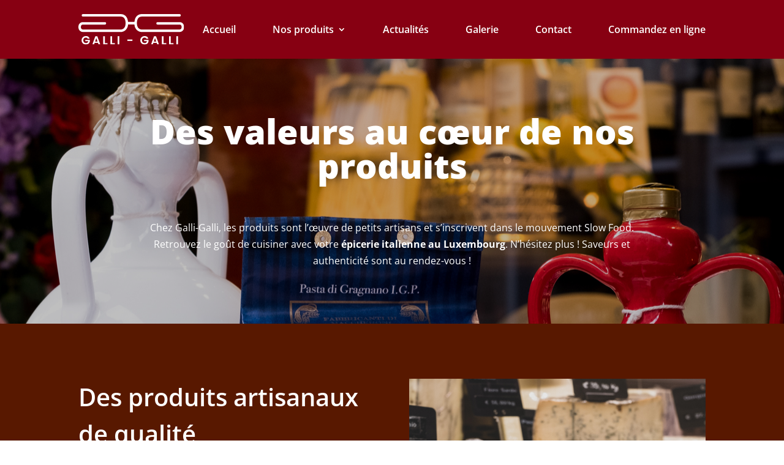

--- FILE ---
content_type: image/svg+xml
request_url: https://www.epicerie-galli-galli.lu/wp-content/uploads/2022/07/Groupe-516.svg
body_size: 1200
content:
<svg xmlns="http://www.w3.org/2000/svg" xmlns:xlink="http://www.w3.org/1999/xlink" width="173.442" height="50.271" viewBox="0 0 173.442 50.271">
  <defs>
    <clipPath id="clip-path">
      <rect id="Rectangle_122" data-name="Rectangle 122" width="173.442" height="50.271" fill="#fff"/>
    </clipPath>
  </defs>
  <g id="Groupe_516" data-name="Groupe 516" clip-path="url(#clip-path)">
    <path id="Tracé_300" data-name="Tracé 300" d="M171,15.057a7.425,7.425,0,0,0-5.31-1.762H129.916a2.053,2.053,0,0,0,0,4.107h35.862l.2-.009a3.366,3.366,0,0,1,2.307.741,4.377,4.377,0,0,1,1.052,3.314,4.2,4.2,0,0,1-1.064,3.192,4.285,4.285,0,0,1-2.86.922l-61.464-.007c-.815-.011-7.961-.388-7.961-10.22,0-5.122,1.422-11.228,8.194-11.228h61.841a2.053,2.053,0,0,0,0-4.107H104.18C97.142,0,92.709,4.8,91.993,12.944H81.448C80.732,4.8,76.3,0,69.263,0H7.422a2.053,2.053,0,1,0,0,4.107H69.263c6.773,0,8.193,6.106,8.193,11.228,0,9.832-7.145,10.209-7.948,10.22H8.214l-.165.006a4.282,4.282,0,0,1-2.879-.921,4.2,4.2,0,0,1-1.063-3.192,4.381,4.381,0,0,1,1.051-3.314,3.373,3.373,0,0,1,2.283-.744l36.083.012a2.053,2.053,0,0,0,0-4.107H7.749a7.428,7.428,0,0,0-5.31,1.762A8.176,8.176,0,0,0,0,21.448a8.064,8.064,0,0,0,2.416,6.239,8.182,8.182,0,0,0,5.447,1.986c.182,0,.325-.006.421-.011H69.5a12.451,12.451,0,0,0,8.213-3.515,13.8,13.8,0,0,0,3.761-8.911H91.964a13.792,13.792,0,0,0,3.761,8.911,12.533,12.533,0,0,0,8.209,3.515h61.223c.1.005.24.011.421.011a8.181,8.181,0,0,0,5.447-1.986,8.064,8.064,0,0,0,2.417-6.239A8.177,8.177,0,0,0,171,15.057" transform="translate(0 0)" fill="#fff"/>
    <path id="Tracé_301" data-name="Tracé 301" d="M18.324,39.693H15.183a3.424,3.424,0,0,0-3.2-1.756c-2.438,0-4.135,1.736-4.135,4.447,0,2.769,1.717,4.485,4.251,4.485a3.7,3.7,0,0,0,3.861-3.141H11.283V41.642h7.372v2.38A6.655,6.655,0,0,1,12,49.327a6.736,6.736,0,0,1-6.962-6.942,6.749,6.749,0,0,1,6.943-6.964,6.254,6.254,0,0,1,6.338,4.272" transform="translate(0.134 0.944)" fill="#fff"/>
    <path id="Tracé_302" data-name="Tracé 302" d="M31.5,46.611H26.076l-.9,2.594H22.312l4.9-13.633h3.18l4.9,13.633H32.4Zm-2.711-7.879-1.969,5.695h3.939Z" transform="translate(0.594 0.948)" fill="#fff"/>
    <path id="Tracé_303" data-name="Tracé 303" d="M42.314,35.592V47.04H46.8v2.165H39.584V35.592Z" transform="translate(1.055 0.948)" fill="#fff"/>
    <path id="Tracé_304" data-name="Tracé 304" d="M53.884,35.592V47.04h4.486v2.165H51.154V35.592Z" transform="translate(1.363 0.948)" fill="#fff"/>
    <rect id="Rectangle_119" data-name="Rectangle 119" width="2.73" height="13.613" transform="translate(64.397 36.54)" fill="#fff"/>
    <rect id="Rectangle_120" data-name="Rectangle 120" width="8.27" height="2.302" transform="translate(80.353 42.04)" fill="#fff"/>
    <path id="Tracé_305" data-name="Tracé 305" d="M112.164,39.693h-3.141a3.423,3.423,0,0,0-3.2-1.756c-2.438,0-4.135,1.736-4.135,4.447,0,2.769,1.717,4.485,4.252,4.485A3.7,3.7,0,0,0,109.8,43.73h-4.68V41.642H112.5v2.38a6.653,6.653,0,0,1-6.651,5.3,6.736,6.736,0,0,1-6.963-6.942,6.749,6.749,0,0,1,6.943-6.964,6.253,6.253,0,0,1,6.339,4.272" transform="translate(2.635 0.944)" fill="#fff"/>
    <path id="Tracé_306" data-name="Tracé 306" d="M125.339,46.611h-5.423l-.9,2.594h-2.867l4.9-13.633h3.179l4.9,13.633h-2.886Zm-2.711-7.879-1.969,5.695H124.6Z" transform="translate(3.095 0.948)" fill="#fff"/>
    <path id="Tracé_307" data-name="Tracé 307" d="M136.154,35.592V47.04h4.486v2.165h-7.216V35.592Z" transform="translate(3.555 0.948)" fill="#fff"/>
    <path id="Tracé_308" data-name="Tracé 308" d="M147.726,35.592V47.04h4.486v2.165H145V35.592Z" transform="translate(3.863 0.948)" fill="#fff"/>
    <rect id="Rectangle_121" data-name="Rectangle 121" width="2.73" height="13.613" transform="translate(160.739 36.54)" fill="#fff"/>
  </g>
</svg>
